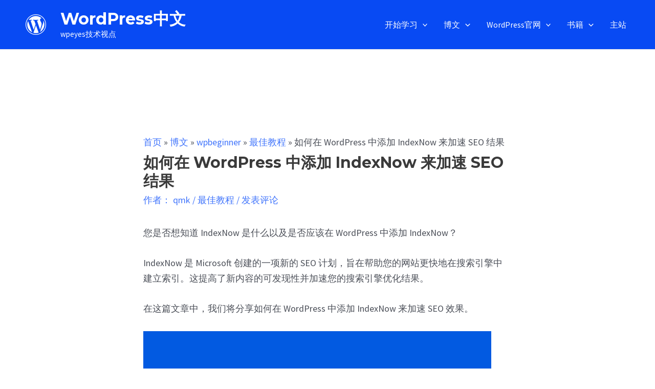

--- FILE ---
content_type: text/css
request_url: https://wpeyes.com/wordpress/wp-content/uploads/sites/8/elementor/css/post-7999.css?ver=1705744803
body_size: 205
content:
.elementor-7999 .elementor-element.elementor-element-6506639:not(.elementor-motion-effects-element-type-background), .elementor-7999 .elementor-element.elementor-element-6506639 > .elementor-motion-effects-container > .elementor-motion-effects-layer{background-color:var( --e-global-color-astglobalcolor0 );}.elementor-7999 .elementor-element.elementor-element-6506639{transition:background 0.3s, border 0.3s, border-radius 0.3s, box-shadow 0.3s;}.elementor-7999 .elementor-element.elementor-element-6506639 > .elementor-background-overlay{transition:background 0.3s, border-radius 0.3s, opacity 0.3s;}.elementor-7999 .elementor-element.elementor-element-84cb456 .elementor-heading-title{color:var( --e-global-color-astglobalcolor5 );}.elementor-7999 .elementor-element.elementor-element-4078724 .elementor-heading-title{color:var( --e-global-color-astglobalcolor5 );}.elementor-7999 .elementor-element.elementor-element-e9f5946 .elementor-heading-title{color:var( --e-global-color-astglobalcolor5 );}.elementor-7999 .elementor-element.elementor-element-95731df .elementor-heading-title{color:var( --e-global-color-astglobalcolor5 );}.elementor-7999 .elementor-element.elementor-element-37a843c .elementor-heading-title{color:var( --e-global-color-astglobalcolor5 );}.elementor-7999 .elementor-element.elementor-element-6d4acda .elementor-heading-title{color:var( --e-global-color-astglobalcolor5 );}.elementor-7999 .elementor-element.elementor-element-14b399f .elementor-heading-title{color:var( --e-global-color-astglobalcolor5 );}.elementor-7999 .elementor-element.elementor-element-529c05c .elementor-heading-title{color:var( --e-global-color-astglobalcolor5 );}.elementor-7999 .elementor-element.elementor-element-b4ec068 .elementor-heading-title{color:var( --e-global-color-astglobalcolor5 );}.elementor-7999 .elementor-element.elementor-element-a20e73d .elementor-heading-title{color:var( --e-global-color-astglobalcolor5 );}.elementor-7999 .elementor-element.elementor-element-4103519 .elementor-heading-title{color:var( --e-global-color-astglobalcolor5 );}.elementor-7999 .elementor-element.elementor-element-ff5d877 .elementor-heading-title{color:var( --e-global-color-astglobalcolor5 );}